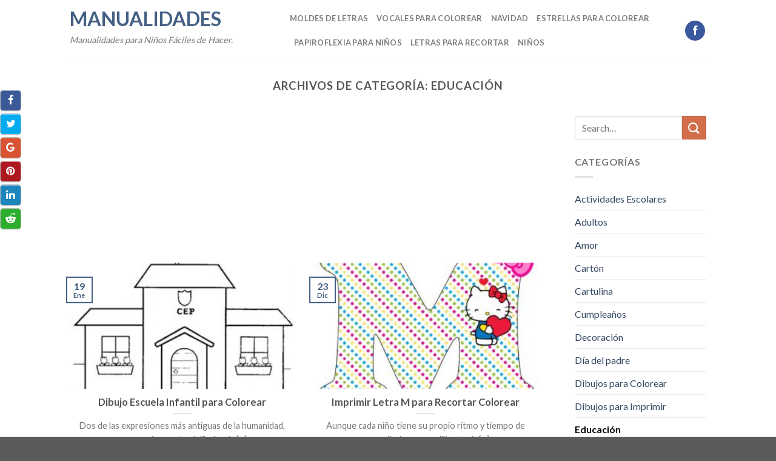

--- FILE ---
content_type: text/html; charset=utf-8
request_url: https://www.google.com/recaptcha/api2/aframe
body_size: 267
content:
<!DOCTYPE HTML><html><head><meta http-equiv="content-type" content="text/html; charset=UTF-8"></head><body><script nonce="D1esbjm-TFX0Q5FYMQMCcA">/** Anti-fraud and anti-abuse applications only. See google.com/recaptcha */ try{var clients={'sodar':'https://pagead2.googlesyndication.com/pagead/sodar?'};window.addEventListener("message",function(a){try{if(a.source===window.parent){var b=JSON.parse(a.data);var c=clients[b['id']];if(c){var d=document.createElement('img');d.src=c+b['params']+'&rc='+(localStorage.getItem("rc::a")?sessionStorage.getItem("rc::b"):"");window.document.body.appendChild(d);sessionStorage.setItem("rc::e",parseInt(sessionStorage.getItem("rc::e")||0)+1);localStorage.setItem("rc::h",'1769065276570');}}}catch(b){}});window.parent.postMessage("_grecaptcha_ready", "*");}catch(b){}</script></body></html>